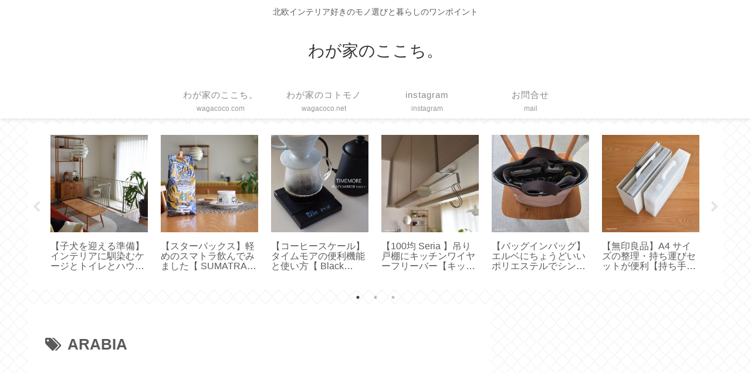

--- FILE ---
content_type: text/html; charset=utf-8
request_url: https://www.google.com/recaptcha/api2/aframe
body_size: 266
content:
<!DOCTYPE HTML><html><head><meta http-equiv="content-type" content="text/html; charset=UTF-8"></head><body><script nonce="8D3rLIe__-Dx6aOhu9QivQ">/** Anti-fraud and anti-abuse applications only. See google.com/recaptcha */ try{var clients={'sodar':'https://pagead2.googlesyndication.com/pagead/sodar?'};window.addEventListener("message",function(a){try{if(a.source===window.parent){var b=JSON.parse(a.data);var c=clients[b['id']];if(c){var d=document.createElement('img');d.src=c+b['params']+'&rc='+(localStorage.getItem("rc::a")?sessionStorage.getItem("rc::b"):"");window.document.body.appendChild(d);sessionStorage.setItem("rc::e",parseInt(sessionStorage.getItem("rc::e")||0)+1);localStorage.setItem("rc::h",'1769240408667');}}}catch(b){}});window.parent.postMessage("_grecaptcha_ready", "*");}catch(b){}</script></body></html>